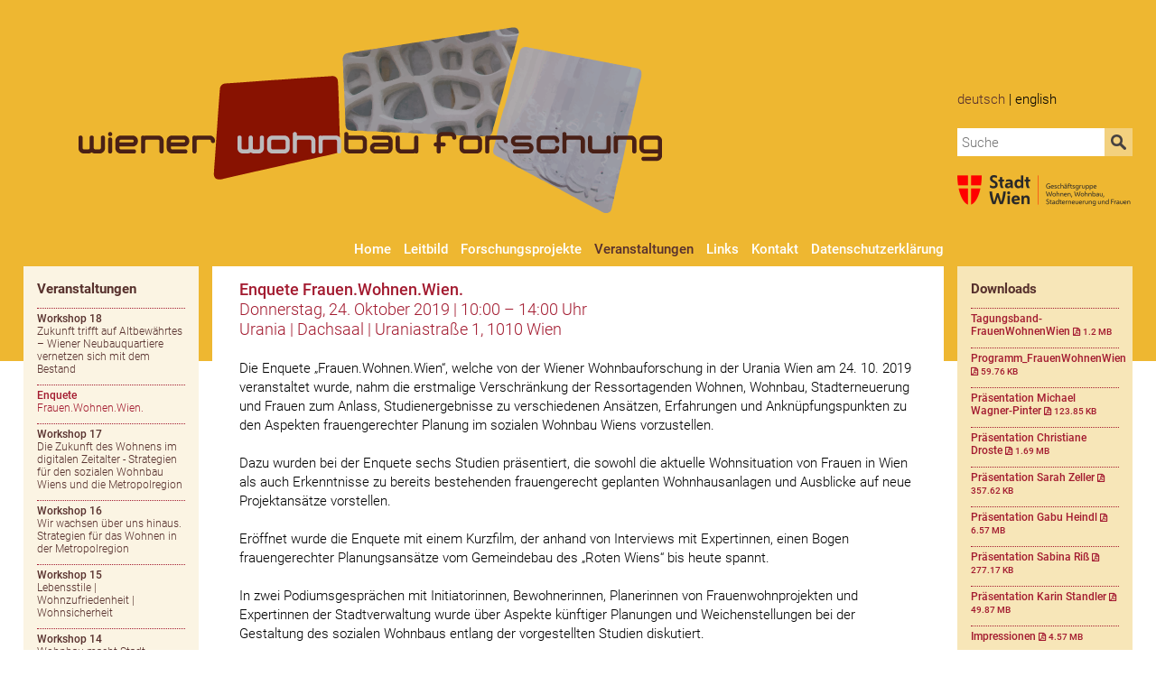

--- FILE ---
content_type: text/html; charset=UTF-8
request_url: https://www.wohnbauforschung.at/index.php?id=486
body_size: 8985
content:
<!DOCTYPE html>
<html>
<head>


    <meta http-equiv="Content-Type" content="text/html; charset=utf-8">
    <title>Enquete - wiener wohnbauforschung</title>
    <meta name="title" content="Enquete - wiener wohnbauforschung" />
    <meta name="description" content="world heritage" />
    <meta name="keywords" content="urbaninnovation, wohnbau, forschung, wohnbauforschung" />
    <meta property="og:title" content="Enquete - wiener wohnbauforschung" />
    <meta property="og:type" content="website" />
    <meta property="og:url" content="http://www.wohnbauforschung.at/index.php?id=486" />
    <meta property="og:site_name " content="wiener wohnbauforschung" />
    <meta property="og:image" content="https://www.wohnbauforschung.at/data/media/efw_media/content/" />
    <meta property="og:description" content="world heritage" />
    <meta property="fb:admins" content="" /> 

    <meta name="viewport" content="width=device-width,initial-scale=1" />
    <meta name="apple-mobile-web-app-capable" content="yes" />
    <meta name="apple-mobile-web-app-status-bar-style" content="default" />

    <link rel="apple-touch-icon" href="img/mobile-icon-114x114.png" />
    <link rel="apple-touch-icon-precomposed" href="img/mobile-icon-114x114.png" />
    <link rel="apple-touch-icon" sizes="72x72" href="img/mobile-icon-72x72.png" />
    <link rel="apple-touch-icon" sizes="114x114" href="img/mobile-icon-114x114.png" /> 
            
    <link rel="apple-touch-startup-image" media="(min-device-width: 768px) and (orientation: landscape)" href="img/mobile-startup-1024x748.png" />
    <link rel="apple-touch-startup-image" media="(min-device-width: 768px) and (orientation: portrait)" href="img/mobile-startup-768x1004.png" />
    <link rel="apple-touch-startup-image" media="(max-device-width: 767px)" href="img/mobile-startup-320x460.png" />

    <link rel="icon" href="img/favicon.ico" type="image/x-icon" />

<script src="https://www.wohnbauforschung.at/lib/code.jquery.com/jquery-2.1.1.min.js"></script>
<script src="https://www.wohnbauforschung.at/lib/maxcdn.bootstrapcdn.com/bootstrap/3.3.2/js/bootstrap.min.js"></script>
<script src="https://www.wohnbauforschung.at/lib/cdnjs.cloudflare.com/ajax/libs/jquery.swipebox/1.3.0.2/js/jquery.swipebox.min.js"></script>
<script src="https://www.wohnbauforschung.at/lib/cdn.jsdelivr.net/lightbox2/2.7.1/js/lightbox.min.js"></script>

<link rel="stylesheet" href="https://www.wohnbauforschung.at/lib/maxcdn.bootstrapcdn.com/font-awesome/4.3.0/css/font-awesome.min.css">
<link rel="stylesheet" href="https://www.wohnbauforschung.at/lib/maxcdn.bootstrapcdn.com/bootstrap/3.3.2/css/bootstrap.min.css" type="text/css">
<link rel="stylesheet" href="https://www.wohnbauforschung.at/css/screen.css" type="text/css">
<link rel="stylesheet" href="https://www.wohnbauforschung.at/css/tinymce.css" type="text/css">

<link rel="stylesheet" href="https://www.wohnbauforschung.at/lib/cdn.jsdelivr.net/lightbox2/2.7.1/css/lightbox.css">

<script type="text/javascript">
$(function(){
    var spt = $('span.mailme');
    var at = /\[at\]/;
    var dot = /\./g;
    $(spt).each (function(){
        if ($(this).html()) {
            var addr = $(this).html().replace(at,"@").replace(dot,".");
            $(this).html('<a href="mailto:'+addr+'" title="Email">'+ addr +'</a>');
        }
    });
});
</script>


</head>
<body> 
    <div class="container-fluid">
        <div class="row head">
            <div class="col-sm-12 col-md-10">
                <a href="."><img class="logo" src="img/logo.png"></a>
            </div>
            <div class="col-sm-12 col-md-2 lang_search">
                <!-- LANG_SEARCH //-->
<div class="col-sm-4 col-md-12 menue_lang"><a href="/index.php?id=486&lang_id=de" class="active" >Deutsch</a>  | <a href="/index.php?id=486&lang_id=en"  >English</a> </div>
<div id="searchbox" class="col-sm-4 col-md-12 searchbox">
    <form id="search" method="get" action="#" onkeyup="search()">
        <div style="display:none;">
            <label for="searchtext">Suche</label>
        </div>
        <input type="search" accesskey="s" name="search[keyword]" autocomplete="off" autocorrect="off" autocapitalize="off" role="combobox" placeholder="Suche"><input class="magnifier" type="image" src="img/search-icon.png">
        <input type="hidden" name="run_task" value="1">
        <input type="hidden" name="inc" value="search">
    </form>
<div id="searchresults" style=""></div>
</div>
<div class="left">
    <div class="navbar-default" role="navigation">
          <button type="button" class="navbar-toggle" data-toggle="collapse" data-target=".navbar-collapse">
            <span class="sr-only">Toggle navigation</span>
            <span class="icon-bar"></span>
            <span class="icon-bar"></span>
            <span class="icon-bar"></span>
          </button>
    </div>
</div>
<div class="col-sm-4 col-md-12 partnerlogo"><a href="http://www.wien.gv.at/bauen-wohnen/" target="new"><img src="img/wien_unser_zuhause.png"></a></div>


<script type="text/javascript">
    $('#searchresults').hide();
    var data = '';
    function search() {
        if (data != $('#search').serialize()) {
            data = $('#search').serialize();
            $.ajax({
                type: "GET",
                url: 'index.php',
                data: data, 
                success: function(data) {
                  $('#searchresults').html(data);
                  $('#searchresults').show();
                }
            });
        }
    }
    $('#search').submit(function() {
        return false;
    });

    $('#searchbutton').toggle(
        function()
        {
            $('#menuwrap,#menu3').animate({marginTop:'40px'},250);
            $('#searchbutton').css('color','#999999').parent('li').css('background','#EEEEEE');
            $('#searchbox').show(350);
            $('#searchresults').show();
            $('input:text:visible:first').focus();
        },
        function()
        {
            $('#menuwrap,#menu3').animate({marginTop:'0'},250);
            $('#searchbutton').css('color','#222222').parent('li').css('background','transparent');
            $('#searchbox').hide(50);
            $('#searchresults').hide();
        });
   
    $(document).click(function(e) {
        if ($('#searchbox').is(':visible') ) {
            $('#searchbutton').trigger('click');
        }
    });
    $("#searchbox").click(function(e) {
        e.stopPropagation();
    });
</script>
<!-- LANG_SEARCH //-->
            </div>
        </div>
        <div class="row menue">
            <div class="col-sm-12 col-md-offset-2 col-md-8">
                <!-- MENUE //-->
<div class="navbar-collapse collapse">
    <ul class="nav navbar-nav navbar-right">
<li><a href="index.php?id=16" >Home</a></li><li><a href="index.php?id=6" >Leitbild</a></li><li><a href="index.php?id=3" >Forschungsprojekte</a></li><li><a href="index.php?id=2" class="active">Veranstaltungen</a></li><li><a href="index.php?id=4" >Links</a></li><li><a href="index.php?id=5" >Kontakt</a></li><li><a href="index.php?id=510" >Datenschutzerklärung</a></li>    </ul>
</div>
<!-- MENUE //-->
            </div>
        </div>
        <div class="row content site_1 home">
            <div class="col-md-2 ">
                <!-- SUBMENUE //-->
<div class="colleft"><span class="text_bold">Veranstaltungen</span><ul><li><a href="index.php?id=485" ><b>Workshop 18</b><br />Zukunft trifft auf Altbewährtes – Wiener Neubauquartiere vernetzen sich mit dem Bestand</a></li><li><a href="index.php?id=486" class="active"><b>Enquete</b><br />Frauen.Wohnen.Wien.</a></li><li><a href="index.php?id=477" ><b>Workshop 17</b><br />Die Zukunft des Wohnens im digitalen Zeitalter - Strategien für den sozialen Wohnbau Wiens und die Metropolregion</a></li><li><a href="index.php?id=476" ><b>Workshop 16</b><br />Wir wachsen über uns hinaus. Strategien für das Wohnen in der Metropolregion</a></li><li><a href="index.php?id=456" ><b>Workshop 15</b><br />Lebensstile | Wohnzufriedenheit | Wohnsicherheit</a></li><li><a href="index.php?id=28" ><b>Workshop 14</b><br />Wohnbau macht Stadt</a></li><li><a href="index.php?id=26" ><b>Workshop 13</b><br />Wohnen in der wachsenden Stadt</a></li><li><a href="index.php?id=20" ><b>Workshop 12</b><br />Qualität durch Kooperation</a></li><li><a href="index.php?id=17" ><b>Workshop 11</b><br />Durchs Reden kommen d'Leut zam</a></li><li><a href="index.php?id=24" ><b>Workshop 10</b><br />Leistbar - sozial - nachhaltig</a></li><li><a href="index.php?id=19" ><b>Workshop 9</b><br />Wohnraum – Freiraum – Lebensraum</a></li><li><a href="index.php?id=23" ><b>Workshop 8</b><br />Energieeffizienz im Wohnbau</a></li><li><a href="index.php?id=18" ><b>Workshop 7</b><br />Einfach sozialer Wohnbau</a></li><li><a href="index.php?id=25" ><b>Workshop 6</b><br />Räume neu nutzen</a></li><li><a href="index.php?id=22" ><b>Workshop 5</b><br />Ökologisch bauen</a></li><li><a href="index.php?id=27" ><b>Workshop 4</b><br />Gelebte Nachbarschaft</a></li><li><a href="index.php?id=21" ><b>Workshop 3</b><br />Neues Wohnen in alten Stadtteilen</a></li><li><a href="index.php?id=8" ><b>Workshop 2</b><br />Innovativ planen – neu wohnen</a></li><li><a href="index.php?id=7" ><b>Workshop 1</b><br />Selbstbestimmtes Wohnen für ältere Menschen</a></li></ul></div><!-- SUBMENUE //-->
            </div>
            <div class="col-md-8 ">
                <div class="colmiddle" id="mce">
                <!-- CONTENT //-->
<!-- SITE_1 //-->
<span class="h1">Enquete</span> <span class="h2">Frauen.Wohnen.Wien.</span><br /><span class="h3">Donnerstag, 24. Oktober 2019 | 10:00 – 14:00 Uhr<br />
Urania | Dachsaal | Uraniastraße 1, 1010 Wien</span><br /><br />Die Enquete &bdquo;Frauen.Wohnen.Wien&ldquo;, welche von der Wiener Wohnbauforschung in der Urania Wien am 24. 10. 2019 veranstaltet wurde, nahm die erstmalige Verschr&auml;nkung der Ressortagenden Wohnen, Wohnbau, Stadterneuerung und Frauen zum Anlass, Studienergebnisse zu verschiedenen Ans&auml;tzen, Erfahrungen und Ankn&uuml;pfungspunkten zu den Aspekten frauengerechter Planung im sozialen Wohnbau Wiens vorzustellen.<br /><br />Dazu wurden bei der Enquete sechs Studien pr&auml;sentiert, die sowohl die aktuelle Wohnsituation von Frauen in Wien als auch Erkenntnisse zu bereits bestehenden frauengerecht geplanten Wohnhausanlagen und Ausblicke auf neue Projektans&auml;tze vorstellen.<br /><br />Er&ouml;ffnet wurde die Enquete mit einem Kurzfilm, der anhand von Interviews mit Expertinnen, einen Bogen frauengerechter Planungsans&auml;tze vom Gemeindebau des &bdquo;Roten Wiens&ldquo; bis heute spannt.<br /><br />In zwei Podiumsgespr&auml;chen mit Initiatorinnen, Bewohnerinnen, Planerinnen von Frauenwohnprojekten und Expertinnen der Stadtverwaltung wurde &uuml;ber Aspekte k&uuml;nftiger Planungen und Weichenstellungen bei der Gestaltung des sozialen Wohnbaus entlang der vorgestellten Studien diskutiert.<br /><br />Eine Begleitausstellung zeigte pr&auml;mierte Beitr&auml;ge aus Bautr&auml;gerwettbewerben&nbsp; zum Thema &bdquo;Frauen &amp; Wohnen&ldquo;.<br /><br /><br /><span class="ws_bold">Zur Wohnsituation von Frauen in Wien</span><br /><br />Frauen sind ob ihres noch immer geringeren Einkommens (Gender-Pay-Gap) besonders auf leistbares Wohnen angewiesen. Diese Funktion verst&auml;rkt sich durch gesellschaftliche und demografische Ver&auml;nderungen wie die h&ouml;here Anzahl von Single- und Alleinerziehendenhaushalte. Dar&uuml;ber hinaus weisen Frauen aufgrund ihrer sozialen Rollenzuweisungen unterschiedliche Bed&uuml;rfnisse im Wohn- und Wohnumfeldbereich auf, da Unterst&uuml;tzungsfunktionen f&uuml;r Haus- und Familienarbeit nach wie vor &uuml;berwiegend f&uuml;r Frauen eine gro&szlig;e Rolle spielen.<br /><br />Rund 774.000 Frauen (&auml;lter als 19 Jahre) haben ihren Hauptwohnsitz in Wien. Davon sind rund 582.000 (75 %) in Mietwohnungen gemeldet. Rund 210.000 (27 %) von ihnen leben als einzige Erwachsene in ihrem Haushalt.<br /><br />Davon leben in Wien 43.000 Frauen als Alleinerziehende mit einem Kind oder mehreren Kindern in einem Haushalt. Das verf&uuml;gbare monatliche Nettoeinkommen betr&auml;gt in Haushalten mit Frauen als einzige Erwachsene rund 1.680,- Euro.<br /><br />Die H&auml;lfte der alleinerziehenden Frauen muss mit einer Belastungsquote (Anteil des Wohnaufwandes an dem Nettohaushaltseinkommen) von mehr als 27% rechnen; das am st&auml;rksten belastete Viertel der Frauenhaushalte ist mit mehr als 38% Belastungsquote konfrontiert.<br /><br />Rund zwei von drei (63%) dieses Kreises von Frauen sind im kommunalen oder gef&ouml;rderten Wohnangebot versorgt, unter den Frauen im Alter von 60+ Jahren und den Alleinerziehenden sind es sogar rund 72%.<br /><br />Das kommunale Wohnangebot ist f&uuml;r alleinerziehende Frauen (Mietwohnung / &raquo;einzige&laquo; Erwachsene), denen weniger als 1.850,- Euro Nettoeinkommen zur Verf&uuml;gung stehen, besonders wichtig. 60% aller Alleinerziehenden wohnen in einer Gemeinde- oder gef&ouml;rderten Wohnung. Bei der Gruppe von Frauen &raquo;60+&laquo; betr&auml;gt dieser Anteil sogar 65%.<br /><span class="ws_bold"><br />&nbsp;</span><br /><span class="ws_bold">Der soziale Wohnbau als Tr&auml;ger von Fraueninteressen</span><br /><br />Frauenpolitische Errungenschaften sind seit Bestehend des kommunalen Wohnbaus in Wien eng mit der Weiterentwicklung des sozialen Wohnbaus in Wien verkn&uuml;pft. Bereits der kommunale Wohnbau des &bdquo;Roten Wien&ldquo; dokumentiert mit seinen vielf&auml;ltigen Wohnfolgeeinrichtungen das Ziel Frauen von der Haushalts- und Familienarbeit zu entlasten. Frauengerechte Planung im gef&ouml;rderten Wohnungsbau &ndash; wie etwa die Frauenwerkstatt 1 in der Donaufelderstra&szlig;e gelten als europaweit gr&ouml;&szlig;te soziale Wohnhausanlage, die sich dem Leitbild frauen- und alltagsgerechter Planung verschrieben haben.<br /><br />Die Bewohnerinnen dieser und weiterer Wohnprojekte, die unter besonderen Aspekten der frauengerechten Planung errichtet wurden, wurden in einer Studie des Instituts UrbanPlus gemeinsam mit SORA befragt. Die Ergebnisse wurden bei der Enquete von Christine Droste vorgestellt.<br /><br />Eine weitere Studie widmet sich den besonderen Bedarfen von Alleinerziehenden. Hier untersuchte der Verein JUNO gemeinsam mit dem Meinungsforschungsinstitut Gallup die Wohnsituation von Alleinerziehenden in Wien und das Interesse an neuen Wohnformen, wie ein sich gegenseitig unterst&uuml;tzenden gemeinschaftliches Wohnen.<br /><br />Die Architektin Gabu Heindl, stellte bei Ihrem Vortrag &bdquo;Aufbrechen. Ankommen &ndash; Wohnungsangebote f&uuml;r Frauen an Lebensschnittstellen&ldquo; den Prototypen eines f&ouml;rderbaren Wohnhauses vor, welches Angebote f&uuml;r Frauen an Biografiebr&uuml;chen wie etwa Trennung, Wohnortswechsel, Verlust des/r Partner/in anbieten soll. Ihre &Uuml;berlegungen basieren auf Workshops und Interviews mit Wiener Unterst&uuml;tzungsorganisationen und betroffenen Frauen.<br /><br />Sabina Ri&szlig;/IIBW betrachtet die Frage der Bedeutungsebene von Frauen anhand ihrer Pr&auml;senz in der Wohnungswirtschaft, die einen bedeutenden Anteil der Wiener Wirtschaftst&auml;tigkeit ausmacht und somit eine wichtige Arbeitgeberin ist. Welche Rolle die Wohnungswirtschaft zur Inklusion von Frauen in die Erwerbswirtschaft spielt, ist die zentrale Fragestellung dieser Studie.<br /><br />Die Aspekte frauenspezifischer Merkmale in der Quartiersebene des Gr&uuml;n- und Freiraums machte Karin Standler als Landschaftsarchitektin zu Ihrem Vortragsinhalt. Sie begibt sich damit auf eine Zeitreise durch die Freir&auml;ume der letzten 100 Jahre und ihre Bedeutung f&uuml;r den gef&ouml;rderten Wohnbau und f&uuml;r ihre BewohnerInnen, unterschiedliche Lebensphasen und -situationen. Denn die st&auml;rkste NutzerInnengruppe im Freiraum sind Kinder, Jugendliche und Frauen.<span class="ws_title"><br /></span><!-- SITE_1 //-->
<!-- CONTENT //-->
                <div class="footer">© wiener wohnbau forschung operated by <a href="http://www.urbaninnovation.at" target="_blank">UIV Urban Innovation Vienna GmbH</a></div>
                </div>
            </div>
            <div class="col-md-2 ">
                <!-- MARGINAL //-->
<div class="colright"><span class="text_bold">Downloads</span><ul><li><a href="index.php?inc=download&id=5954" target="_blank" ><b>Tagungsband-FrauenWohnenWien</b>  <i class="fa fa-file-pdf-o more" title="PDF"></i> <b class="mb">1.2 MB</b></a></li><li><a href="index.php?inc=download&id=5927" target="_blank" ><b>Programm_FrauenWohnenWien</b>  <i class="fa fa-file-pdf-o more" title="PDF"></i> <b class="mb">59.76 KB</b></a></li><li><a href="index.php?inc=download&id=5930" target="_blank" ><b>Präsentation Michael Wagner-Pinter</b>  <i class="fa fa-file-pdf-o more" title="PDF"></i> <b class="mb">123.85 KB</b></a></li><li><a href="index.php?inc=download&id=5937" target="_blank" ><b>Präsentation Christiane Droste</b>  <i class="fa fa-file-pdf-o more" title="PDF"></i> <b class="mb">1.69 MB</b></a></li><li><a href="index.php?inc=download&id=5933" target="_blank" ><b>Präsentation Sarah Zeller</b>  <i class="fa fa-file-pdf-o more" title="PDF"></i> <b class="mb">357.62 KB</b></a></li><li><a href="index.php?inc=download&id=5938" target="_blank" ><b>Präsentation Gabu Heindl</b>  <i class="fa fa-file-pdf-o more" title="PDF"></i> <b class="mb">6.57 MB</b></a></li><li><a href="index.php?inc=download&id=5931" target="_blank" ><b>Präsentation Sabina Riß</b>  <i class="fa fa-file-pdf-o more" title="PDF"></i> <b class="mb">277.17 KB</b></a></li><li><a href="index.php?inc=download&id=5934" target="_blank" ><b>Präsentation Karin Standler</b>  <i class="fa fa-file-pdf-o more" title="PDF"></i> <b class="mb">49.87 MB</b></a></li><li><a href="index.php?inc=download&id=5935" target="_blank" ><b>Impressionen</b>  <i class="fa fa-file-pdf-o more" title="PDF"></i> <b class="mb">4.57 MB</b></a></li></ul></div><!-- MARGINAL //-->
            </div>
        </div>
    </div>

</body>
<script  type="text/plain" data-cookiecategory="analytics" >
(function(i,s,o,g,r,a,m){i['GoogleAnalyticsObject']=r;i[r]=i[r]||function(){
  (i[r].q=i[r].q||[]).push(arguments)},i[r].l=1*new Date();a=s.createElement(o),
  m=s.getElementsByTagName(o)[0];a.async=1;a.src=g;m.parentNode.insertBefore(a,m)
})(window,document,'script','//www.google-analytics.com/analytics.js','ga');
 
ga('create', 'UA-61398201-1', 'auto');
ga('set', 'anonymizeIp', true);
ga('send', 'pageview');
</script>






<link rel="stylesheet" href="https://www.wohnbauforschung.at/js/cookieconsent/cookieconsent.css" media="print" onload="this.media='all'">
<link rel="stylesheet" href="https://www.wohnbauforschung.at/js/cookieconsent/cookieconsent.next.css" media="print" onload="this.media='all'">
<script defer id="CookieConsentScript" src="https://www.wohnbauforschung.at/js/cookieconsent/cookieconsent.next.js"></script>
<script>
if (typeof cc_showSettings === 'undefined' || cc_showSettings === null) {
    var cc_showSettings = [];
}
var cc;
window.addEventListener('load', function(){
    // v23

    // obtain plugin
    cc = initCookieConsent();

    // run plugin with your configuration
    cc.run({
        revision: 1,
        current_lang: 'de',
        autoclear_cookies: true,                   // default: false
        page_scripts: true,                        // default: false
        force_consent: false,                   // default: false
        auto_language: "browser",                     // default: null; could also be 'browser' or 'document'

        //cookie_domain: "nextroom.at",
        // mode: 'opt-in'                          // default: 'opt-in'; value: 'opt-in' or 'opt-out'
        // delay: 0,                               // default: 0
        // autorun: true,                          // default: true
        // hide_from_bots: false,                  // default: false
        // remove_cookie_tables: false             // default: false
        // cookie_name: 'cc_cookie',               // default: 'cc_cookie'
        // cookie_expiration: 182,                 // default: 182 (days)
        // cookie_necessary_only_expiration: 182   // default: disabled
        // cookie_domain: location.hostname,       // default: current domain
        // cookie_path: '/',                       // default: root
        // cookie_same_site: 'Lax',                // default: 'Lax'
        // use_rfc_cookie: false,                  // default: false
        // revision: 0,                            // default: 0

        onFirstAction: function(user_preferences, cookie){
            // callback triggered only once
        },

        onAccept: function (cookie) {
            console.log('onAccept fired!')


        },

        onChange: function (cookie, changed_preferences) {
            console.log('onChange fired!');
            reload_page = false;

            cc_showSettings.forEach(function(item, index) {  
                if (cc.allowedCategory( item ) && changed_preferences.includes( item ) ) {
                    reload_page = true;
                }
            });


            // If analytics category is disabled => disable google analytics
            if (!cc.allowedCategory('analytics')) {
                typeof gtag === 'function' && gtag('consent', 'update', {
                    'analytics_storage': 'denied'
                });
            }

            if (reload_page) {
                console.log("reload");
                window.location.reload();
            }
        },

        gui_options: {
            consent_modal: {
                layout: 'box',               // box/cloud/bar
                position: 'middle center',     // bottom/middle/top + left/right/center
                transition: 'slide',           // zoom/slide
                swap_buttons: false            // enable to invert buttons
            },
            settings_modal: {
                layout: 'box',                 // box/bar
                // position: 'left',           // left/right
                transition: 'slide'            // zoom/slide
            }
        },

        languages: {
            'de': {
                consent_modal: {
                    title: 'Einsatz von Cookies und Einbindung externer Inhalte',
                    description: 'Auf der Webseite werden Cookies und Services eingesetzt, welche zur Verarbeitung von Endgeräteinformationen und personenbezogenen Daten verwendet werden. Die Verarbeitung dient der Einbindung von Inhalten, externen Diensten und Elementen Dritter, der statistischen Analyse/Messung, der personalisierten Werbung. Je nach Funktion werden dabei Daten an Dritte weitergegeben und von diesen verarbeitet.<br>Mehr dazu erfahren Sie in der <a class="cc-link" href="https://www.wohnbauforschung.at/index.php?id=510">Datenschutzerklärung</a>.',
                    primary_btn: {
                        text: 'Alle akzeptieren',
                        role: 'accept_all'              // 'accept_selected' or 'accept_all'
                    },
                                        secondary_btn: {
                        text: 'Einstellungen verwalten',
                        role: 'settings'        // 'settings' or 'accept_necessary'
                    }
                                    },
                settings_modal: {
                    title: 'Einsatz von Cookies und Einbindung externer Inhalte',
                    save_settings_btn: 'Einstellungen speichern',
                    accept_all_btn: 'Alle akzeptieren',
                    reject_all_btn:  'Alle ablehnen',
                    close_btn_label: 'Schließen',
                    cookie_table_headers: [
                        {col1: 'Cookie Bezeichner'},
                    ],
                    blocks: [
                        {
                            title: '',
                            description: 'Auf der Webseite werden Cookies und Services eingesetzt, welche zur Verarbeitung von Endgeräteinformationen und personenbezogenen Daten verwendet werden. Die Verarbeitung dient der Einbindung von Inhalten, externen Diensten und Elementen Dritter, der statistischen Analyse/Messung, der personalisierten Werbung. Je nach Funktion werden dabei Daten an Dritte weitergegeben und von diesen verarbeitet.',
                        }, 
                        {
                            title: 'Notwendige Cookies',
                            description: 'Wir setzen ausschließlich Cookies, die unbedingt erforderlich sind und benutzen diese nur um spezielle Features (Login, Auswahlen, Merkfunktionen, etc.) umsetzen zu können.',
                            show: false,
                            toggle: {
                                value: 'necessary',
                                enabled: true,
                                readonly: true,
                            }
                        }, 
                        {
                            title: 'Google Analytics (erbeten)',
                            description: 'Google Analytics wird für statistische Analysen eingesetzt, wie zB.: wieviele Besucher, Verweildauer, Herkunft. Durch die Aktivierung werden Inhalte von Google abgerufen und dabei Daten an Google übermittelt. Ohne Zustimmung können wir keine Analysen über Reichweite, Besucherzahlen machen.',
                            toggle: {
                                value: 'analytics',
                                enabled: false,
                                readonly: false,
                                reload: 'on_disable',
                            },
                            cookie_table: [
                                {
                                    col1: '^_ga',
                                    is_regex: true,
                                },
                                {
                                    col1: '_gid',
                                },
                            ],
                        }, 
                        {
                            title: '',
                            description: 'Mehr dazu erfahren Sie in der <a class="cc-link" href="https://www.wohnbauforschung.at/index.php?id=510">Datenschutzerklärung</a>.',
                        }
                    ]
                }
            },
            'en': {
                consent_modal: {
                    title: 'Use of cookies and integration of external content',
                    description: 'We use cookies to personalise content and ads, to provide social media features and to analyse our traffic. We also share information about your use of our site with our social media, advertising and analytics partners who may combine it with other information that you’ve provided to them or that they’ve collected from your use of their services.<br>You can find out more about this in the <a class="cc-link" href="https://www.wohnbauforschung.at/index.php?id=510">Privacy Policy</a>.',
                    primary_btn: {
                        text: 'Allow all',
                        role: 'accept_all'              // 'accept_selected' or 'accept_all'
                    },
                                        secondary_btn: {
                        text: 'Customize',
                        role: 'settings'        // 'settings' or 'accept_necessary'
                    }
                                    },
                settings_modal: {
                    title: 'Use of cookies and integration of external content',
                    save_settings_btn: 'Save Settings',
                    accept_all_btn: 'Allow all',
                    reject_all_btn:  'Deny all',
                    close_btn_label: 'Close',
                    cookie_table_headers: [
                        {col1: 'Cookie Name'},
                    ],
                    blocks: [
                        {
                            title: '',
                            description: 'Cookies and services are used on the website, which are used to process end device information and personal data. The processing serves to integrate content, external services and elements of third parties, statistical analysis/measurement, personalized advertising. Depending on the function, data is passed on to third parties and processed by them.',
                        }, 
                        {
                            title: 'Necessary Cookies',
                            description: 'Necessary cookies help make a website usable by enabling basic functions like page navigation and access to secure areas of the website. The website cannot function properly without these cookies.',
                            show: false,
                            toggle: {
                                value: 'necessary',
                                enabled: true,
                                readonly: true,
                            }
                        }, 
                        {
                            title: 'Google Analytics (asked for)',
                            description: 'Google Analytics is used for statistical analysis, such as: how many visitors, length of stay, origin. Activation causes content to be retrieved from Google and data to be transmitted to Google. Without consent, we cannot make any analyzes of reach or visitor numbers.',
                            toggle: {
                                value: 'analytics',
                                enabled: false,
                                readonly: false,
                                reload: 'on_disable',
                            },
                            cookie_table: [
                                {
                                    col1: '^_ga',
                                    is_regex: true,
                                },
                                {
                                    col1: '_gid',
                                },
                            ],
                        }, 
                        {
                            title: '',
                            description: 'You can find out more about this in the <a class="cc-link" href="https://www.wohnbauforschung.at/index.php?id=510">Privacy Policy</a>.',

                        }
                    ]
                }
            },




        }
    });


    if (cc_showSettings.length > 0) {
        cc_showSettings.forEach( function( activateElement ) {
            document.querySelector( '#s-ttl' ).innerHTML = document.querySelector( "#cc_ask_"+ activateElement ).dataset.title;
            document.querySelector( '#s-bl>.c-bl>.desc>.p' ).innerHTML = document.querySelector( "#cc_ask_"+ activateElement ).dataset.text;
            document.querySelector( "#cc_ask_"+ activateElement ).parentNode.style.backgroundColor = "lightgreen";
        });
        cc.showSettings();
    }
});
</script>
</html>
<!-- INC CLEANUP //--><!-- INC CLEANUP //-->

--- FILE ---
content_type: text/css
request_url: https://www.wohnbauforschung.at/css/screen.css
body_size: 1934
content:
@font-face { font-family: Roboto; font-weight: 100; font-style: normal; src: url('fonts/Roboto-Thin.ttf') format('truetype'); }
@font-face { font-family: Roboto; font-weight: 100; font-style: italic; src: url('fonts/Roboto-ThinItalic.ttf') format('truetype'); }
@font-face { font-family: Roboto; font-weight: 300; font-style: normal; src: url('fonts/Roboto-Light.ttf') format('truetype'); }
@font-face { font-family: Roboto; font-weight: 300; font-style: italic; src: url('fonts/Roboto-LightItalic.ttf') format('truetype'); }
@font-face { font-family: Roboto; font-weight: 400; font-style: normal; src: url('fonts/Roboto-Regular.ttf') format('truetype'); }
@font-face { font-family: Roboto; font-weight: 400; font-style: italic; src: url('fonts/Roboto-Italic.ttf') format('truetype'); }
@font-face { font-family: Roboto; font-weight: 500; font-style: normal; src: url('fonts/Roboto-Medium.ttf') format('truetype'); }
@font-face { font-family: Roboto; font-weight: 500; font-style: italic; src: url('fonts/Roboto-MediumItalic.ttf') format('truetype'); }
@font-face { font-family: Roboto; font-weight: 700; font-style: normal; src: url('fonts/Roboto-Bold.ttf') format('truetype'); }
@font-face { font-family: Roboto; font-weight: 700; font-style: italic; src: url('fonts/Roboto-BoldItalic.ttf') format('truetype'); }
@font-face { font-family: Roboto; font-weight: 900; font-style: normal; src: url('fonts/Roboto-Black.ttf') format('truetype'); }
@font-face { font-family: Roboto; font-weight: 900; font-style: italic; src: url('fonts/Roboto-BlackItalic.ttf') format('truetype'); }


html        { background: white; }
body		{ color: black; font-family: 'Roboto', sans-serif; font-weight: 300; font-size: 15px; line-height: 1.4em; background: url(../img/bg.png); background-size: 8000px 400px; background-repeat: no-repeat; }

a 			{ color: inherit; }
a:focus .more,
a:hover .more,
a:focus,
a:hover 	{ color: #DEA260; text-decoration: none; }

.block 		{ display: block; }

.h0         { color: #A31B30; font-size:18px; font-weight: 500; margin-top: 0px; line-height: 20px; }
.h1         { color: #A31B30; font-size:18px; font-weight: 500; margin-top: 0px; line-height: 20px; }
.h2         { color: #A31B30; font-size:18px; font-weight: 500; margin-top: 0px; line-height: 20px; }
.h3         { color: #A31B30; font-size:18px; font-weight: 300; margin-top: 0px; line-height: 20px; }
.h4         { color: #57302D; font-size:18px; font-weight: 300; margin-top: 0px; line-height: 20px; }

label,
.list_title { font-size: 16px; font-weight: bold; }
.news_title { color: #57312D; font-size:15px; font-weight:bold; }

.red 		{ color: #A31B30; }
.more       { color: #A31830; font-weight: bold; font-size: 0.75em; }

.logo 		{ max-width: 100%; padding: 30px 0 20px 6%; }
/* karlkarl 20180730 .logo 		{ max-width: 100%; width: 73%; padding: 74px 0 20px 21%; } */
.menue_lang 			{ margin-top: 100px; margin-left: -15px; text-transform: lowercase; }
.menue_lang .active 	{ color: #57302D; }
.menue_lang.col-md-12 	{ min-height: 42px; }
.lang_search			{ padding: 0px; margin-bottom: 27px; }
.lang_search .col-md-12 { padding-right: 0px; }	
.magnifier 				{ position: absolute; right: 0; }
.partnerlogo 	{ margin: 0 0 0 -15px; }


.img            { display: inline-block; float:left; margin: 3px 15px 10px 0; }
#searchresults  { position: absolute; right: 0px; font-size: 13px; background: white; width:410px; z-index:2000; opacity:1; }

#searchresults  { box-shadow: 0px 0px 15px 1px #eee; }


#searchbox						{ margin-left: -15px; min-height: 52px; }

#search 						{ width: 100%; }
#search input[type=search]		{ border: none; outline: none; padding:5px; outline: none; width: calc(100% - 31px); height: 31px; border: none; }

#searchresults .searchresults-row:hover     { background: white; cursor: pointer; }
#searchresults .searchresults-row           { border-bottom:1px solid #EEEEEE; float:left; }
#searchresults .searchresults-row img       { margin:10px; width:100px; float:left; }
#searchresults .searchresults-text          { margin:10px; }


.colmiddle 		{ padding: 16px 30px 30px 30px; background-color: white; }
.colleft 		{ background-color: #FBF4E3; margin-right: -15px; padding: 15px; }
.colright		{ background-color: #F7E6B8; margin-left: -15px; padding: 15px; }

.colmiddle a:focus, 
.colmiddle a:hover 	{ color: #868489; text-decoration: none; }
.footer 			{ margin-top: 22px; font-size: 13px; color: #57302D; }

.site_1 .colmiddle .img { max-width: 35%; position: relative; }
.site_1 .colmiddle .img .magnifier 	{ position: absolute; bottom: 0px; right: 0px; }

.site_2 .colmiddle .img { border-radius: 10px; margin: 0 10px 0 0; }
.site_2 .colmiddle hr 	{ border: 0; border-bottom: 1px dotted #DEA260; margin: 15px -30px 15px -30px; }
.site_2 .ib 			{ display: table-cell; }
.site_2 .text 			{ margin-top: 15px; }

.colleft ul			{ list-style: none; padding:0; margin:0; line-height: 1.2em; font-size: 12px; margin-bottom: 20px; }
.colleft ul:last-child 	{ margin-bottom: 0px; }
.colleft b 			{ font-weight: 500; }
.colleft a 			{ color: #57302D; }
.colleft a.active	{ color: #A31B30; }
.colleft a:focus, 
.colleft a:hover 	{ color: #DEA260; text-decoration: none; }
.colleft li:before 	{ width:100%; height:1px; border-bottom: 1px dotted #A31B30; content:""; display: block; margin-top: 10px; margin-bottom: 4px; }

.colright .textaddon,
.colright ul		{ list-style: none; padding:0; margin:0; line-height: 1.2em; font-size: 12px; margin-bottom: 20px; }
.colright ul:last-child 	{ margin-bottom: 0px; }
.colright a 		{ color: black; }
.colright b,
.colright a b 		{ color: #A31B30; font-weight: 500; }
.colright b.mb 		{ font-size: 0.8em; }
.colright a.active	{ color: #A31B30; }

.colright a:focus b, 
.colright a:hover b,
.colright a:focus, 
.colright a:hover 	{ color: #DEA260; text-decoration: none; }
.colright li:before { width:100%; height:1px; border-bottom: 1px dotted #A31B30; content:""; display: block; margin-top: 10px; margin-bottom: 4px; }

.subscribe			{ position: absolute; right: 40px; top: 17px; z-index: 5; }

/* override bootstrap */
.container-fluid	{ padding-left: 2%; padding-right: 2%; }
.nav a 				{ color: white; }
.nav a.active 		{ color: #57302D; }
.nav>li>a:focus, 
.nav>li>a:hover		{ color: #57302D; background-color: transparent; }
.navbar-nav>li>a 				{ padding: 9px 7px; }
.navbar-nav>li:first-child>a 	{ padding-left: 0px; }
.navbar-nav>li:last-child>a 	{ padding-right: 0px; }
.navbar-collapse				{ width: 100%; padding-left: 0; font-weight: 500; }

.btn-primary		{ background-color: #A31B30; border-color: #A31B30; }
.btn-primary:hover,
.btn-primary.active	{ background-color: #868489; border-color: #868489;  }
form em				{ font-style: normal; font-weight: bold; }

@media (max-width: 991px) {
		.container-fluid	{ padding-left: 15px; padding-right: 15px; }
		.menue_lang				{ margin-top: 0px; margin-left: 0px; }
		.lang_search .col-md-12	{ padding-right: 15px; }
		#searchbox 				{ margin-left: 0px; }
		.magnifier 				{ right: 15px; }
		.partnerlogo			{ margin-left: 0px; text-align: right; }
		.colleft 				{ margin-right: 0px; }
		.colright				{ margin-left: 0px; }
		.colmiddle				{ padding-left: 15px; padding-right: 15px; }
}
@media (max-width: 767px) {
	.navbar-collapse 			{ padding-left: 15px; }
	.navbar-nav 				{ margin: 5px 0; }
	.row.menue 					{ background-color: #EEB731; }
	.left 						{ position: absolute; right: 0; top: 0; }
	.navbar-toggle 				{ margin: 0px 15px 8px 15px; background-color: #F3D17F; width: 31px; padding: 9px 4px; }
	.navbar-default .navbar-toggle 	{ border-color: #F3D17F; }
	.navbar-toggle .icon-bar	{ width: 22px; }
	#searchresults  			{ width: 100%; }
	.partnerlogo 				{ margin-top: 15px; }
	.lang_search 				{ height: 76px; }
}

/*form*/
.form-group .checkbox			{ }
.form-group.type_1,
.form-group.type_4				{ display: inline-block; margin: 0 0 -2px 10px; }
.form-group.type_4 input 		{ display: inline-block; margin-left: 10px; }


--- FILE ---
content_type: text/css
request_url: https://www.wohnbauforschung.at/css/tinymce.css
body_size: 408
content:
.colleft .text_bold,
.colright .text_bold,
#mce .text_bold { color: #57312D; font-size:15px; font-weight:bold; }
#mce .ws_header { color: #A31B30; font-size:18px; font-weight:normal; }
#mce .ws_time 	{  color:#220000; font-size:15px; font-weight:normal; }
#mce .ws_time:before { width:100%; height:1px; border-bottom: 1px dotted #A31B30; content:""; display: block; margin-bottom: -2px; }
#mce .ws_title 	{ color:#57312D; font-size:15px; font-weight:bold; }
#mce .ws_bold 	{ color:#A31B30; font-size:15px; font-weight:bold; }
#mce .ws_normal	{ color:#A31B30; font-size:15px; font-weight:300; }

#mce 			{ }
#mce ul			{ list-style: none; padding:0; margin:0; }
#mce li 		{ list-style-type: none; text-indent: -17px; padding-left: 17px; }
#mce li:before	{ content: "●"; color: #A41A30; display: inline; margin-right: 7px; }

#mce ol			  { counter-reset: item; list-style-type: none; padding:0; margin:0; }
#mce ol li:before { content: counter(item) "  "; counter-increment: item; }
